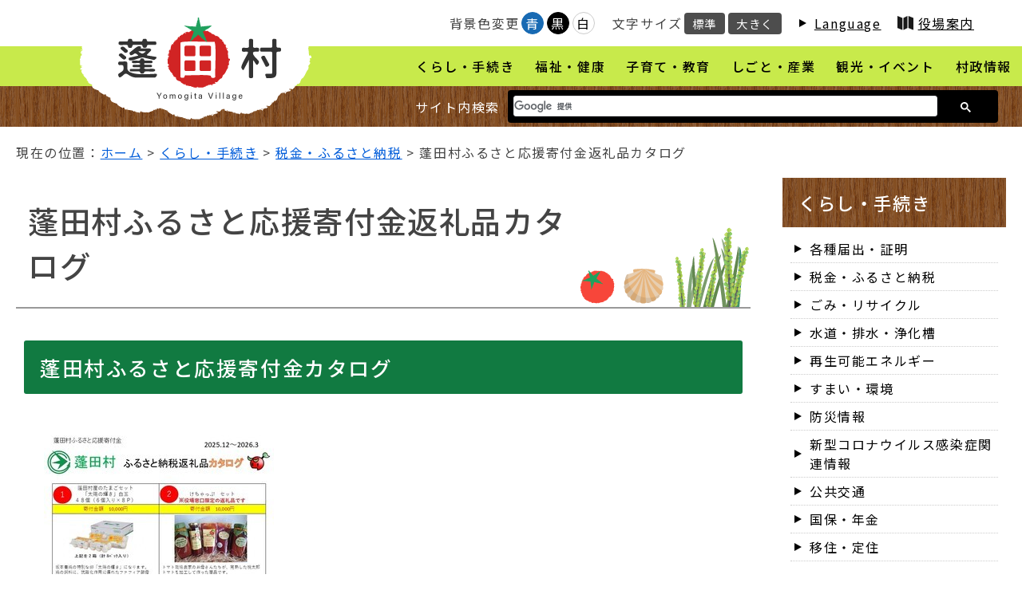

--- FILE ---
content_type: text/html
request_url: https://www.vill.yomogita.lg.jp/kurashi/zei/furusato_kinenhin.html
body_size: 9054
content:
<!doctype html>
<html lang="ja">
<head>
<!-- WCVPASTE!html!../../parts-meta.html --><meta charset="utf-8">
<meta name="viewport" content="width=device-width" />
<meta http-equiv="X-UA-Compatible" content="IE=Edge" />
<meta property="og:title" content="蓬田村">
<meta property="og:type" content="website">
<meta property="og:url" content="http://www.vill.yomogita.lg.jp/">
<meta property="og:site_name" content="蓬田村">
<link rel="shortcut icon" href="/favicon.ico"><!-- /WCVPASTE -->
	
<title>蓬田村ふるさと応援寄付金記念品カタログ｜くらし・手続き｜蓬田村</title>

<!-- WCVINDEX!../../index.html#topnews -->
<!-- WCVINDEX!../index.html#catnews -->
<!-- WCVINDEX!index.html#catnews -->
<!-- WCVINDEX!../../feed.rss#rss1 -->
<!-- WCVINDEX!../../feed.rss#rss2 -->

<!-- WCVPASTE!html!../../parts-jscss.html --><link href="/css/common/style.css" rel="stylesheet" type="text/css">
<script type="text/javascript" src="/js/jquery.min.js"></script>
<script type="text/javascript" src="/js/jquery.cookie.js"></script>
<script type="text/javascript" src="/js/common.js"></script>

<!-- 背景変更 -->
<link id="haikei" href="/css/color/white.css" rel="stylesheet" type="text/css" />

<!-- GoogleSearch -->
<script async src="https://cse.google.com/cse.js?cx=d3b63d94247d8b3d4"></script>

<!-- Global site tag (gtag.js) - Google Analytics -->
<script async src="https://www.googletagmanager.com/gtag/js?id=UA-211760840-1"></script>
<script>
  window.dataLayer = window.dataLayer || [];
  function gtag(){dataLayer.push(arguments);}
  gtag('js', new Date());

  gtag('config', 'UA-211760840-1');
</script><!-- /WCVPASTE -->

</head>

<body>
	<!-- WCVPASTE!html!../../parts-header.html --><div id="skip_navi">
	<div>ナビゲーションスキップメニュー</div>
	<ol>
		<li><a href="#cont_wrap">本文へ移動する</a></li>
	</ol>
</div>

<div id="header">
	<div class="logo"><a href="/"><img src="/contents_images/common/logo.png" width="290" height="150" alt="蓬田村"/></a></div>
	<div class="head_navi pc">
		<div class="bgcolor">
			<p><!-- WCVTEXT -->背景色変更<!-- /WCVTEXT --></p>
			<ul id="color_bt" title="背景色変更">
				<li class="swit blue"><a href="javascript:void(0)">青</a></li>
				<li class="swit black"><a href="javascript:void(0)">黒</a></li>
				<li class="swit white"><a href="javascript:void(0)">白</a></li>
			</ul>
		</div>
		<div class="font_size" title="文字サイズ変更">
			<p><!-- WCVTEXT -->文字サイズ<!-- /WCVTEXT --></p>
			<ul>
				<li class="font_m"><a class="fontsize" href="javascript:void();" onclick="fsChange('d'); return false;">標準</a></li>
				<li class="font_l"><a class="fontsize" href="javascript:void();" onclick="fsChange('l'); return false;">大きく</a></li>
			</ul>
		</div>
		<div class="lang"><!-- WCVTEXT --><a href="../../language.html">Language</a><!-- /WCVTEXT --></div>
		<div class="information"><!-- WCVTEXT --><a href="../../sonsei/yakuba/index.html">役場案内</a><!-- /WCVTEXT --></div>
	</div>
	
	<div class="menu">
	<button id="humberger" class="sp"><span class="icon-bar"></span><span class="icon-bar"></span><span class="icon-bar"></span><span class="text">メニュー</span></button>
		<div class="menu_area">
			<!-- WCVX_AREA_EDITOR!0 --><ol>
	<li><a href="../index.html">くらし・手続き</a></li>
	<li><a href="../../fukushi/index.html">福祉・健康</a></li>
	<li><a href="../../kyoiku/index.html">子育て・教育</a></li>
	<li><a href="../../shigoto/index.html">しごと・産業</a></li>
	<li><a href="../../kankou/index.html">観光・イベント</a></li>
	<li><a href="../../sonsei/index.html">村政情報</a></li>
</ol>
<!-- /WCVX_AREA_EDITOR -->
			<div class="search_box">
				<div class="inner">
					<span class="pc">サイト内検索</span>
					<div class="gcse-searchbox-only"></div>
				</div>
			</div>
		</div>
	</div>
</div><!-- /WCVPASTE -->
	
	
	
	<div class="font_switch"><!--font_switch START-->
		
		<div class="bread_crumb">
			現在の位置：<!-- WCVCRUMBS! &gt; !home --><a href="../../index.html">ホーム</a>  &gt;  <a href="../">くらし・手続き</a>  &gt;  <a href="./">税金・ふるさと納税</a>  &gt;  蓬田村ふるさと応援寄付金返礼品カタログ<!-- /WCVCRUMBS -->
		</div>
		
		<div id="cont_wrap">
			
			<section class="content">
				<h1><!-- WCVTITLE -->蓬田村ふるさと応援寄付金返礼品カタログ<!-- /WCVTITLE --></h1>
				<div class="detail">
					
					<section class="text">
						<!-- WCVTABLE!../../rows/detail.rows -->
						<!-- WCVROW!文章!0001 -->
						<!-- WCVX_AREA_EDITOR!1 --><h2>蓬田村ふるさと応援寄付金カタログ</h2>

<p>&nbsp;</p>

<p><a href="files/furusato.pdf"><img alt="蓬田村ふるさと納税返礼品カタログ" height="416" src="images/furusato.jpg" width="288"><img alt="PDFファイル" class="wcv_ww_fileicon" src="../../_wcv/images/icon/pdf.gif"><span class="wcv_ww_filesize">(1555KB)</span></a></p>
<!-- /WCVX_AREA_EDITOR -->
						<!-- /WCVROW -->
						<!-- /WCVTABLE -->
					</section>
					
					<!-- WCVPASTE!html!../../parts-sns.html --><section class="sns">
	<h2>この記事をSNSでシェアする</h2>
	<ul>
		<li><a id="twitter" href="http://twitter.com/share?url=https://www.vill.yomogita.lg.jp/" target="_blank" rel="noreferrer noopener"><img src="/contents_images/common/icon_sns_tw.svg" alt="twitter"></a></li>
		<li><a id="facebook" href="https://www.facebook.com/sharer/sharer.php?u=https://www.vill.yomogita.lg.jp/" target="_blank" rel="noreferrer noopener"><img src="/contents_images/common/icon_sns_fb.svg" alt="facebook"></a></li>
		<li><a id="line" href="https://line.me/R/msg/text/?http://www.vill.yomogita.lg.jp/" target="_blank" rel="noreferrer noopener"><img src="/contents_images/common/icon_sns_line.svg" alt="LINE"></a></li>
	</ul>
</section><!-- /WCVPASTE -->
					
					<!-- WCVTABLE!../../rows/signature.rows -->
					<!-- WCVROW!署名!0002 -->
<section class="signature">
	<h2><span>この記事への</span><span>お問い合わせ</span></h2>
	<div class="sig_text">
		<!-- WCVX_sign_manage|2!2 --><p>蓬田村役場　<!-- WCVTEXT_FIX!sign_manage -->総務課 行政班<!-- /WCVTEXT_FIX --></p>
<p>青森県東津軽郡蓬田村大字阿弥陀川字汐干126-1</p>
<p>電話：0174-27-2111(代表)</p>
<p>ファクス：0174-27-3255</p><!-- /WCVX_sign_manage -->
	</div>
	<div class="sig_link">
		<a href="/contact.html">メールでのお問い合わせ</a>
	</div>
</section>
					<!-- /WCVROW -->
					<!-- /WCVTABLE -->

			  </div>
			</section>
			
			<!-- WCVPASTE!html!../parts-submenu.html --><section class="submenu">
	<h2><!-- WCVTEXT --><a href="../index.html">くらし・手続き</a><!-- /WCVTEXT --></h2>
	<!-- WCVX_AREA_EDITOR!0 --><ul>
	<li><a href="../shoumei/index.html">各種届出・証明</a></li>
	<li><a href="index.html">税金・ふるさと納税</a></li>
	<li><a href="../recycle/index.html">ごみ・リサイクル</a></li>
	<li><a href="../suido/index.html">水道・排水・浄化槽</a></li>
	<li><a href="../energy/index.html">再生可能エネルギー</a></li>
	<li><a href="../sumai/index.html">すまい・環境</a></li>
	<li><a href="../bousai/index.html">防災情報</a></li>
	<li><a href="../covid19/index.html">新型コロナウイルス感染症関連情報</a></li>
	<li><a href="../kotsu/index.html">公共交通</a></li>
	<li><a href="../kokuho/index.html">国保・年金</a></li>
	<li><a href="../ijuteiju/index.html">移住・定住</a></li>
</ul>
<!-- /WCVX_AREA_EDITOR -->
</section><!-- /WCVPASTE -->
		
		</div>
		
		
		<!-- WCVPASTE!html!../../parts-footer.html --><div id="footer">
	<div class="footer_info">
		<div class="f_logo"><a href="../../"><img src="/contents_images/common/footer_logo.png" alt="蓬田村"></a></div>
		<div class="address">
			<div class="first"><span><!-- WCVTEXT -->蓬田村役場<!-- /WCVTEXT --></span><!-- WCVTEXT -->〒030-1212 青森県東津軽郡蓬田村大字阿弥陀川字汐干126－１<!-- /WCVTEXT --></div>
			<div class="second"><span><!-- WCVTEXT -->電話：0174-27-2111<!-- /WCVTEXT --></span><span><!-- WCVTEXT -->ファクス：0174-27-3255<!-- /WCVTEXT --></span></div>
		</div>
	</div>
	<div class="copy">
		<div class="inner">
			<div class="footer_menu">
				<!-- WCVX_AREA_EDITOR!0 --><ul>
	<li><a href="/contact.html">お問い合わせ</a></li>
	<li><a href="/sonsei/joho/privacy.html">プライバシーポリシー</a></li>
	<li><a href="/sonsei/joho/link.html">リンク集</a></li>
	<li><a href="/sitemap.html">サイトマップ</a></li>
	<li><a href="../../howtouse.html">サイトの使い方</a></li>
</ul>
<!-- /WCVX_AREA_EDITOR -->
			</div>
			<div class="copyright"><!-- WCVTEXT -->Copyright(C)Yomogita Village , All Rights Reserved.<!-- /WCVTEXT --></div>
		</div>
	</div>
</div><!-- /WCVPASTE -->
		
	</div><!--font_switch END-->
	
	<a href="#" id="gotop"><span>ページ</span><span>上部へ</span></a>
	
</body>
</html>

--- FILE ---
content_type: text/css
request_url: https://www.vill.yomogita.lg.jp/css/common/style.css
body_size: 176
content:
@charset "UTF-8";
/* CSS Document */

@import url('https://fonts.googleapis.com/css2?family=Noto+Sans+JP:wght@300;400;500;600&display=swap');

@import url('public.css');
@import url('pc.css') print, (min-width: 1080px);
@import url('tab.css') screen and (max-width: 1079px);
@import url('sp.css') screen and (max-width: 680px);
@import url('../print.css') print;
@import url('../edit_display.css');

--- FILE ---
content_type: text/css
request_url: https://www.vill.yomogita.lg.jp/css/common/public.css
body_size: 23399
content:
@charset "UTF-8";
/* CSS Document */

/*##############################
共通
##############################*/

body{
	margin: 0;
	padding: 0;
	font-size: 1.0rem;
	font-family: 'Noto Sans JP', Meiryo, "Hiragino Kaku Gothic ProN", Verdana, "Yu Gothic", YuGothic, sans-serif;
	font-weight: 400;
	letter-spacing: 0.1rem;
	color: #444;
	word-break: break-all;
	background-color: #FFF;
}

h1, h2, h3, h4, h5, h6, ul, ol, li, p{
	margin: 0;
	padding: 0;
	font-size: 100%;
}

h1, h2, h3, h4, h5, h6{
	font-weight: 500;
}

img{
	max-width: 100%;
	height: auto;
	vertical-align: bottom;
}

a{
	color: #005CD9;
}

a:visited{
	color: #702E92;
}

a:hover{
	text-decoration: none;
	color: #A81A1C;
}

hr{
	border: 0;
	border-bottom: 1px solid #117A41;
	margin: 30px 0;
}

.text_black{
	color: #222;
}

.text_brown{
	color: #643200;
}

.text_green{
	color: #376E00;
}

.text_red{
	color: #B30002;
}

/* ナビゲーションスキップ */
#skip_navi{
	position: absolute;
	top: 0;
	left: 0;
	width: 0;
	height: 0;
	overflow: hidden;
}

/*##############################
メインビジュアル
##############################*/


/* 検索 */

.search_box .inner > div{
	background-color: #000;
	padding: 7px;
	border-radius: 4px;
}

.search_box .inner > div form.gsc-search-box{
	margin: 0;
	font-size: 100%;
}

.search_box .inner > div form.gsc-search-box table.gsc-search-box{
	margin: 0;
}

.search_box .inner > div form.gsc-search-box table.gsc-search-box td{
	padding: 0;
}

.search_box .inner > div form.gsc-search-box table.gsc-search-box .gsib_a{
	padding: 0;
}

.search_box .inner > div form.gsc-search-box table.gsc-search-box .gsc-input-box{
	border-radius: 3px;
}

.search_box .inner > div form.gsc-search-box table.gsc-search-box .gsc-search-button{
	background-color: transparent;
	border: 0;
	cursor: pointer;
}



/*##############################
下層共通
##############################*/
/***** パンくず *****/
.bread_crumb{
	max-width: 1400px;
	margin: 20px auto;
	padding: 0 20px;
}

/***** コンテンツエリア *****/
#cont_wrap{
	max-width: 1400px;
	margin: 0 auto;
	padding: 0 20px;
}

#cont_wrap h1{
	border-bottom: 2px solid #999;
	font-size: 240%;
	font-weight: 500;
	padding: 25px 15px;
	background-image: url("../../contents_images/page/h1_bg.png");
	background-repeat: no-repeat;
	background-position: bottom right;
	padding-right: 220px;
}

/*##############################
カテゴリページ
##############################*/
/***** カテゴリ *****/
#cont_wrap .category{
	width: 100%;
}

/* 更新情報 */
#cont_wrap .category .news{
	margin-top: 40px;
}

#cont_wrap .category .news h2{
	background-color: #FFDD50;
	margin: 40px 0px 15px;
	font-size: 140%;
	padding: 15px 20px;
	border-radius: 3px;
}

#cont_wrap .category .news ul{
	display: block;
	margin: 20px;
	max-height: 60vh;
	overflow-y: auto;
}

#cont_wrap .category.first_cat .news ul{
	max-height: 280px;
	overflow-y: auto;
}

#cont_wrap .category .news ul li{
	list-style: none;
	border-bottom: 1px dotted #999;
	padding: 10px;
	display: flex;
}

#cont_wrap .category .news ul li span{
	margin-right: 20px;
	white-space: nowrap;
	font-size: 0.8rem;
}

#cont_wrap .category .news ul li span.icon{
	/*display: none;*/
}
#cont_wrap .category.first_cat .news ul li span.icon{
	display: block;
}

#cont_wrap .category .news ul li span.icon a{
	display: block;
	padding: 3px 10px;
	border-radius: 30px;
	background-color: #DDDDDD;
	text-decoration: none;
	color: #333;
	font-size: 0.6rem;
	width: 100px;
	text-align: center;
	overflow: hidden;
	white-space: nowrap;
	text-overflow: ellipsis;
	letter-spacing: 0;
}

#cont_wrap .category .news ul li span.sig_name{
	margin-left: auto;
}

#cont_wrap .category .news ul li span.sig_name:before{
	content: "[";
}
#cont_wrap .category .news ul li span.sig_name:after{
	content: "]";
}
#cont_wrap .category .news ul li span.sig_name:empty:before{
	content: "";
}
#cont_wrap .category .news ul li span.sig_name:empty:after{
	content: "";
}



/* サブカテゴリブロック */
#cont_wrap .category .cat_wrap{
	/*margin-top: 60px;
	margin-bottom: 60px;*/
	display: flex;
	flex-wrap: wrap;
}

#cont_wrap .category .cat_wrap .cat_box{
	width: calc(100% / 4 - 20px);
	border: 1px solid #DDD;
	margin: 24px 8px 0;
	border-radius: 6px;
	overflow: hidden;
	box-shadow: 0px 0px 6px -3px rgba(0,0,0,0);
	transition: 0.3s;
}

#cont_wrap .category .cat_wrap .cat_box:hover{
	box-shadow: 0px 0px 6px -2px rgba(0,0,0,0.6);
}

#cont_wrap .category .cat_wrap .cat_box .cat_tit a{
	background-color: #117A41;
	color: #FFF;
	font-size: 120%;
	padding: 15px 40px 15px 20px;
	display: block;
	text-decoration: none;
	transition: 0.3s;
	background-image: url("../../contents_images/common/icon_link_arrow.svg");
	background-size: 20px 20px;
	background-repeat: no-repeat;
	background-position: right 15px center;
}

#cont_wrap .category .cat_wrap .cat_box .cat_tit a:hover,
#cont_wrap .category .cat_wrap .cat_box .cat_tit a:focus{
	background-color: #08562B;
	background-position: right 10px center;
}

#cont_wrap .category .cat_wrap .cat_box .cat_comm{
	padding: 10px 20px 20px;
}

#cont_wrap .category .cat_wrap .cat_box .cat_comm:empty{
	padding: 0;
}

#cont_wrap .category .detail .text{
	margin: 0 30px 0;
}

#cont_wrap .category .detail .text .text_box{
	margin: 40px 0 60px;
}

/* ピックアップ インデックス */
.pickup_box{
	display: flex;
	flex-wrap: wrap;
	justify-content: center;
}

.pickup_box > div{
	width: 280px;
	margin: 20px;
	border: 1px solid #CCC;
	padding: 10px;
	border-radius: 20px;
	transition: 0.3s;
}
.pickup_box > div:hover{
	box-shadow: 0 0 8px -4px rgba(0,0,0,0.8);
}
.pickup_box > div a{
	display: flex;
	flex-direction: column;
	justify-content: space-between;
	align-items: center;
	height: 100%;
	text-decoration: none;
}
.pickup_box > div a img{
	height: 200px;
	object-fit: cover;
	width: 100%;
	border-radius: 10px 10px 0 0;
	margin-bottom: 10px;
}
.pickup_box > div a .pickup_tit{
	text-decoration: none;
	text-align: center;
	color: #333;
}


/*##############################
下層詳細ページ
##############################*/

/***** 詳細 *****/

.detail .text{
	margin: 40px 30px 20px;
}

.detail .text > :first-child{
	margin-top: 0;
}

.detail .text h2{
	background-color: #117A41;
	margin: 60px -20px 15px;
	color: #FFF;
	font-size: 160%;
	padding: 15px 20px;
	border-radius: 3px;
}

.detail .text h3{
	border: 1px solid #117A41;
	border-left: 6px solid #117A41;
	margin: 40px -15px 15px;
	font-size: 130%;
	padding: 10px 15px;
	border-radius: 3px;
}

.detail .text h4{
	background-color: rgba(17,122,65,0.05);
	border: 1px solid #A6CBB7;
	margin: 30px -10px 15px;
	font-size: 110%;
	padding: 8px 10px;
	border-radius: 3px;
}

.detail .text h5{
	border-bottom: 1px solid #117A41;
	margin: 20px -5px 15px;
	font-size: 110%;
	padding: 6px 10px 6px 15px;
	position: relative;
}

.detail .text h5:before{
	content: "";
	position: absolute;
	bottom: 0;
	left: 0;
	width: 0;
	height: 0;
	border-style: solid;
	border-width: 12px 0 0 12px;
	border-color: transparent transparent transparent #117A41;
}

.detail .text h6{
	border-left: 6px solid #289C5D;
	margin: 20px -5px 15px;
	font-size: 100%;
	padding: 2px 10px;
}

/* 見出しリンク */
.detail .text h2 a,
.detail .text h3 a,
.detail .text h4 a,
.detail .text h5 a,
.detail .text h6 a{
	position: relative;
	padding-right: 30px;
	transition: 0.3s;
	display: block;
	width: calc(100% - 40px);
}
.detail .text h2 a{
	color: #FFF;
}

.detail .text h2 a:hover,
.detail .text h3 a:hover,
.detail .text h4 a:hover,
.detail .text h5 a:hover,
.detail .text h6 a:hover{
	padding-right: 35px;
}

.detail .text h2 a:before,
.detail .text h3 a:before,
.detail .text h4 a:before,
.detail .text h5 a:before,
.detail .text h6 a:before{
	content: "";
	display: block;
	width: 16px;
	height: 16px;
	border: 2px solid #117A41;
	border-radius: 20px;
	position: absolute;
	top: 50%;
	right: -10px;
	transform: translateY(-50%);
}
.detail .text h2 a:before{
	border: 2px solid #FFF;
}

.detail .text h2 a:after,
.detail .text h3 a:after,
.detail .text h4 a:after,
.detail .text h5 a:after,
.detail .text h6 a:after{
	content: "";
	display: block;
	width: 0;
	height: 0;
	border-style: solid;
	border-width: 4px 0 4px 6px;
	border-color: transparent transparent transparent #117A41;
	position: absolute;
	top: 50%;
	right: -4px;
	transform: translateY(-50%);
}
.detail .text h2 a:after{
	border-color: transparent transparent transparent #FFF;
}

/* 更新日 */
.update{
	text-align: right;
	margin-bottom: 30px;
}

/* Googleマップ */
iframe[src*="maps"]{
    width: 100%;
    height: 400px;
	margin: 30px auto;
}

.google-maps{
    margin-bottom: 30px;
}

/* 動画*/
.movie{
	margin: 30px 0;
}

.movie iframe{
	max-width: 100%;
}

/* 見出し隣接設定 */
.detail .text h2 + h3,
.detail .text h3 + h3,
.detail .text h3 + h4,
.detail .text h4 + h4,
.detail .text h4 + h5,
.detail .text h5 + h5,
.detail .text h5 + h6,
.detail .text h6 + h6{
	margin-top: 20px;
}

/* Pタグ*/
.detail .text p{
	margin-bottom: 8px;
}

.detail .text blockquote{
	border: 1px solid #DDD;
	padding: 10px;
	background-color: #FAFAFA;
	margin-right: 0;
}

.detail .text blockquote *{
	margin: 0;
}

/* テーブル */
.detail .text table{
	margin-top: 10px;
	margin-bottom: 10px;
	/*table-layout: fixed;*/
	width: inherit !important;
}
.detail .text table[border="1"]{
	border-collapse: collapse;
}

.detail .text table th{
	text-align: left;
}

.detail .text table th,
.detail .text table td{
	padding: 5px 8px;
}
.detail .text table[border="1"] th,
.detail .text table[border="1"] th{
	border: 1px solid #CCC;
	background: #F3F3F3;
	padding: 8px 14px;
	font-weight: 500;
}

.detail .text table[border="1"] td{
	border: 1px solid #CCC;
	padding: 8px 14px;
}

.detail .text table p{
	margin: 0 !important;
}

.detail .text table[border="1"] th p{
	font-weight: 500;
}

.detail .text table ul,
.detail .text table ol{
	margin: 0 0 0 20px;
}

/* リスト */
.detail .text ul,
.detail .text ol{
	margin: 10px 0 10px 30px;
}

/* 画像 */
.detail .text img{
	margin: 5px;
}

/***** 広報よもぎた *****/
.detail .text ul.flex_ul_col4{
	display: flex;
	flex-wrap: wrap;
	margin: 0;
	padding: 0;
}

.detail .text ul.flex_ul_col4 li{
	max-width: calc((100% / 4) - 44px);
	min-width: 210px;
	list-style: none;
	border: 1px solid #DDD;
	border-radius: 4px;
	margin: 10px;
	padding: 10px;
}

.detail .text ul.flex_ul_col4 li .koho_img{
	margin-bottom: 10px;
}

.detail .text ul.flex_ul_col4 li .koho_img img{
	margin: auto;
	display: block;
}

.detail .text ul.flex_ul_col4 li .koho_pdf a{
	display: block;
	background-color: #006596;
	color: #FFF;
	border-radius: 4px;
	text-align: center;
	padding: 6px 0;
	position: relative;
	transition: 0.3s;
	text-decoration: none;
	font-weight: 500;
}
.detail .text ul.flex_ul_col4 li .koho_pdf a:hover{
	opacity: 0.8;
}

.detail .text ul.flex_ul_col4 li .koho_pdf a .wcv_ww_fileicon{
	position: absolute;
	bottom: 0;
	right: 0;
}
.detail .text ul.flex_ul_col4 li .koho_pdf a span{
	display: block;
	font-weight: 400;
	font-size: 80%;
}

.detail .text ul.flex_ul_col4 li .koho_text{
	font-size: 80%;
	text-align: center;
	margin-top: 5px;
}

/* 議会だより */

.detail .text ul.flex_ul_col4 li.gikaidayori *{
}
.detail .text ul.flex_ul_col4 li.gikaidayori .koho_pdf a span{
	display: unset;
	font-weight: 400;
}

/* ピックアップ画像 */
.pickup_photo{
	margin: 40px 0;
	text-align: center;
}

/***** SNS *****/
.sns{
	display: inline-flex;
	align-items: center;
	border: 2px solid #CCC;
	padding: 10px 20px;
	border-radius: 100px;
	margin-top: 40px;
	margin-bottom: 40px;
}

.sns h2{
	margin-right: 20px;
}

.sns ul{
	display: flex;
}

.sns ul li{
	width: 30px;
	height: 30px;
	margin: 3px;
	border-radius: 30px;
	transition: 0.3s;
	list-style: none;
}

.sns ul li:hover{
	box-shadow: 0 0 4px -1px rgba(0,0,0,0.6);
	transform: rotate(20deg);
}

/***** 署名 *****/
.signature{
	display: flex;
	border: 2px solid #534741;
	font-weight: 500;
}

.signature h2{
	padding: 20px;
	background-color: #534741;
	display: flex;
	flex-direction: column;
	justify-content: center;
	white-space: nowrap;
}

.signature h2 span{
	display: block;
	color: #FFF;
}

.signature .sig_text{
	padding: 20px;
	white-space: nowrap;
}

.signature .sig_link{
	margin-left: auto;
	padding: 20px;
	display: flex;
	align-items: center;
}

.signature .sig_link a{
	background-color: #FFDD50;
	text-decoration: none;
	padding: 5px 10px;
	border-radius: 8px;
	box-shadow: 0 2px 0 0 rgba(0,0,0,0.3);
	display: flex;
	align-items: center;
	color: #000;
	transition: 0.3s;
}

.signature .sig_link a:hover{
	background-color: #534741;
	box-shadow: 0 2px 0 0 rgba(0,0,0,0);
	color: #FFF;
}

.signature .sig_link a:before{
	content: "";
	display: block;
	width: 0;
	height: 0;
	border-style: solid;
	border-width: 5px 0 5px 9px;
	border-color: transparent transparent transparent #000;
	margin-right: 10px;
	transition: 0.3s;
}

.signature .sig_link a:hover:before{
	border-color: transparent transparent transparent #FFF;
}



/***** サブメニュー *****/
.submenu h2{
	background-image: url("../../contents_images/search_bg.jpg");
	color: #FFF;
	padding: 15px 20px;
	font-size: 140%;
}

.submenu h2 a{
	text-decoration: none;
	color: #FFF;
	display: block;
}

.submenu ul{
	padding: 10px;
}

.submenu ul li{
	list-style: none;
	border-bottom: 1px dotted #CCC; 
}

.submenu ul li a{
	display: flex;
	align-items: center;
	padding: 5px;
	text-decoration: none;
	transition: 0.3s;
	color: #000;
}

.submenu ul li a:hover{
	background-color: #C8EA4B;
}

.submenu ul li a:before{
	content: "";
	display: block;
	width: 0;
	height: 0;
	border-style: solid;
	border-width: 5px 0 5px 9px;
	border-color: transparent transparent transparent #000;
	margin-right: 10px;
	transition: 0.3s;
}

.submenu ul li a:hover:before{
	margin-right: 5px;
	margin-left: 5px;
}

/***** サイトマップ *****/
.sitemap h2 a{
	text-decoration: none;
}

/*##############################
フッター
##############################*/
#footer .footer_info{
	max-width: 1200px;
	margin: auto;
	display: flex;
	align-items: center;
	font-size: 90%;
	font-weight: 500;
	padding: 15px 0;
}

#footer .footer_info .f_logo{
	width: 280px;
}

#footer .footer_info .address{
	display: flex;
	align-items: flex-end;
}

#footer .footer_info .address .first span{
	display: block;
	font-size: 110%;
}

#footer .footer_info .address .second{
	
}

/***** フッターメニュー・コピーライト *****/
#footer .copy{
	background-color: #D12424;
	color: #FFF;
	font-size: 80%;
}
#footer .copy .inner{
	display: flex;
	flex-wrap: wrap;
	justify-content: space-between;
	max-width: 1200px;
	margin: auto;
	align-items: center;
	padding: 10px;
}

/* フッターメニュー */

.footer_menu ul{
	display: flex;
	flex-wrap: wrap;
}

.footer_menu ul li{
	list-style: none;
}

.footer_menu ul li:first-child:before{
	content: "｜";
	pointer-events: none;
	margin: 0 5px;
}

.footer_menu ul li:after{
	content: "｜";
	pointer-events: none;
	margin: 0 5px;
}

.footer_menu ul li a{
	color: #FFF;
	text-decoration: none;
}



/*##############################
戻るボタン
##############################*/
#gotop{
	display: block;
	width: 120px;
	height: 120px;
	background-color: #FFDD50;
	background-repeat: no-repeat;
	background-position: top center;
	background-size: 100%;
	font-size: 90%;
	padding-top: 75px;
	box-sizing: border-box;
	text-align: center;
	position: fixed;
	color: #117A41;
	letter-spacing: 0;
	text-decoration: none;
	transition: 0.3s;
	z-index: 100;
	font-weight: 600;
	border-radius: 100px;
	bottom: 50px;
	right: 20px;
	background-image:url("../../contents_images/common/gotop.png");
}

#gotop:hover{
	box-shadow: 0 0 6px -1px rgba(0,0,0,0.6);
}

/*##############################
問い合わせフォーム
##############################*/
input,
textarea,
select{
	font-family: 'Noto Sans JP', Meiryo, "Hiragino Kaku Gothic ProN", Verdana, "Yu Gothic", YuGothic, sans-serif;
	font-size: 1rem;
}


/*ラジオボタン（labelにクラス「radio」、spanにクラス「lever」を付与 */
.radio input[type="radio"]{
	-webkit-appearance: none;
    position: absolute;
    z-index: 2;
	width: 12px;
	height: 12px;
    left: -20px;
    top: calc(49.9% - 8px);
    margin: 0px;
    /*box-shadow: 29px 2px #EAEAEA;*/
	border-radius:10px;
}

.radio input[type="radio"]:focus,.radio input[type="radio"]:checked{
	box-shadow:none;
}
.radio .lever{
	display: inline-block;
	padding: 5px 5px 5px 0;
}
.radio input:checked:focus + .lever,
.radio input:focus + .lever{
	background-color: #EFEFEF;
	border-radius: 4px;
}

.radio{
  cursor: pointer;
  color: #333;
  font-weight: normal;
  letter-spacing: 0;
  display: inline-block;
  position: relative;
  margin-right: 20px;
	overflow: hidden;
}
.radio .lever:before{
	content:'';
	border: 1px solid #AAA;
	width: 18px;
	height: 18px;
	margin-right: 10px;
	display: inline-block;
	vertical-align: middle;
	border-radius:10px;
	-webkit-transition: all 800ms cubic-bezier(1, 0, 0, 1);
	-moz-transition: all 800ms cubic-bezier(1, 0, 0, 1);
	-o-transition: all 800ms cubic-bezier(1, 0, 0, 1);
	transition: all 800ms cubic-bezier(1, 0, 0, 1);
	-webkit-transition-timing-function: cubic-bezier(1, 0, 0, 1);
	-moz-transition-timing-function: cubic-bezier(1, 0, 0, 1);
	-o-transition-timing-function: cubic-bezier(1, 0, 0, 1);
	transition-timing-function: cubic-bezier(1, 0, 0, 1);
	margin-top: -5px;
	margin-left: 7px;
	background-color: #EAEAEA;
}
.radio input[type="radio"]:checked + .lever:before{
	opacity: 0;
	border-color: #FFF;
	background: #FFF;
	transform:scale(2);
}

.radio input[type="radio"]:checked + .lever{
	color: #006666;
}

.radio .lever:after{
	content:'';
	opacity: 0;
	position: absolute;
	left: 12px;
	top: 6px;
	width:8px;
	height: 16px;
	border-right: 2px solid #ddd;
	border-bottom: 2px solid #ddd;
	transform:rotate(-200deg);
	-webkit-transition: all 400ms cubic-bezier(1, 0, 0, 1);
	-moz-transition: all 400ms cubic-bezier(1, 0, 0, 1);
	-o-transition: all 400ms cubic-bezier(1, 0, 0, 1);
	transition: all 400ms cubic-bezier(1, 0, 0, 1);
	-webkit-transition-timing-function: cubic-bezier(1, 0, 0, 1);
	-moz-transition-timing-function: cubic-bezier(1, 0, 0, 1);
	-o-transition-timing-function: cubic-bezier(1, 0, 0, 1);
	transition-timing-function: cubic-bezier(1, 0, 0, 1);
	z-index: 4;
}
.radio input[type="radio"]:checked + .lever:after{
	opacity: 1;
	position: absolute;
	left: 12px;
	top: 6px;
	width:8px;
	height: 16px;
	border-right: 2px solid #009a9a;
	border-bottom: 2px solid #009a9a;
	transform:rotate(40deg);
}



/* 送信ボタン */
.bt_box{
	text-align: center;
	margin-top: 40px;
}

.send_bt{
	background-color: #AACF52;
	border: 0;
	border-radius: 10px;
	display: inline-block;
	margin: auto;
	padding: 10px;
	width: 12em;
	cursor: pointer;
	transition: 0.1s;
	border-bottom: 3px solid #FFF;
}

.send_bt:hover{
	border-bottom: 3px solid #6DA820;
}

.cancel_bt{
	background-color: #EEE;
	border: 0;
	border-bottom: 3px solid #CCC;
	border-radius: 10px;
	display: inline-block;
	margin: auto;
	padding: 10px;
	width: 10em;
	cursor: pointer;
}

/* 単行テキストエリア */
input[type="text"]{
	margin: 10px 0;
	width: calc(100% - 20px);
	background-color: #F3F3F3;
	border: 1px solid #999;
	padding: 10px;
}

/* 複数テキストエリア */
textarea{
	margin: 10px 0;
	width: calc(100% - 20px);
	min-height: 120px;
	background-color: #F3F3F3;
	border: 1px solid #999;
	padding: 10px;
}

/* セレクトエリア */
select{
	margin: 10px 0;
	max-width: calc(100% - 20px);
	background-color: #F3F3F3;
	border: 1px solid #999;
	padding: 10px;
}

input:focus, textarea:focus{
	background-color: #FCF7E8;
	border-color: #0099B2;
}

span.hissu{
	font-size:70%;
	color:#FFFFFF;
	background-color:#CF0003;
	padding:1px 4px;
	margin-right:10px;
	border-radius:3px;
	margin-top:-2px;
}

span.nini{
	font-size:70%;
	color:#FFFFFF;
	background-color:#004EB9;
	padding:1px 4px;
	margin-right:10px;
	border-radius:3px;
	margin-top:-2px;
}

/* 必須設定 */
.required:placeholder-shown{
	background-color: #F0E0E0;
	box-shadow: none;
	outline: none;
}

.required:not(:placeholder-shown){
}

/* アクセシビリティ対応 */
fieldset{
	border: 1px solid #CCC;
	margin-top: 40px;
	border-radius: 4px;
}

fieldset legend{
	font-size: 130%;
	padding: 10px 20px;
}

/* 確認画面 */
.conf_div{
	display: flex;
	position: relative;
	align-items: center;
	background-color: #EFEFEF;
}

.conf_div .conf_tit{
	width: 15em;
	white-space: nowrap;
	padding-left: 20px;
}

.conf_div .conf_text{
	width: calc(100% - 15em - 20px);
	padding: 20px;
	background-color: #FFF;
}

.conf_div .conf_text:after{
	content: "";
	display: block;
	width: 100%;
	height: 1px;
	background-color: #CCC;
	position: absolute;
	left: 0;
	bottom: 0;
}

.conf_div .conf_text:empty{
	padding: 0;
}

.conf_div .conf_text:empty:after{
	display: none;
}


.conf_btbox{
	text-align: center;
	margin-top: 40px;
}

.conf_btbox input[type="button"]{
	background-color: #D7D7D7;
	border: 0;
	border-radius: 10px;
	display: inline-block;
	margin: auto;
	padding: 10px;
	width: 12em;
	cursor: pointer;
	transition: 0.1s;
}
.conf_btbox input[type="button"]:hover{
	border-bottom: 3px solid #9B9B9B;
}
.conf_btbox input{
	margin-bottom: 10px !important;
}

/*##############################
検索
##############################*/
#cont_wrap .gsc-adBlockInvisible,
#cont_wrap .gsc-adBlock{
	height: 0;
	display: none;
}

#cont_wrap .gsc-wrapper *{
	font-size: 1.0rem;
	font-family: 'Noto Sans JP', Meiryo, "Hiragino Kaku Gothic ProN", Verdana, "Yu Gothic", YuGothic, sans-serif;
	font-weight: 400;
	letter-spacing: 0.1rem;
	word-break: break-all;
}

#cont_wrap .gsc-wrapper div.gs-title{
	border: 1px solid #CCC;
	margin: 20px -10px 10px;
	border-radius: 4px;
}
#cont_wrap .gsc-wrapper a.gs-title{
	display: block;
	padding: 10px;
	background-color: #FAFAFA;
}

#cont_wrap .gsc-wrapper .gs-result .gs-image,
#cont_wrap .gsc-wrapper .gs-result .gs-promotion-image{
	border: 0;
}

#cont_wrap .gsc-wrapper .gsc-results .gsc-cursor{
	display: flex;
	flex-wrap: wrap;
}

#cont_wrap .gsc-wrapper .gsc-results .gsc-cursor .gsc-cursor-page{
	border: 1px solid #CCC;
	padding: 2px 10px;
	border-radius: 4px;
}

#cont_wrap .gsc-wrapper .gsc-results .gsc-cursor .gsc-cursor-page.gsc-cursor-current-page{
	background-color: #EFEFEF;
	text-decoration: none;
	color: #777;
}


--- FILE ---
content_type: text/css
request_url: https://www.vill.yomogita.lg.jp/css/common/pc.css
body_size: 3471
content:
@charset "UTF-8";
/* CSS Document */

.sp{
	display: none;
}

.font_switch{
	background-image: url("../../contents_images/common/body_bg.png");
	background-repeat: repeat-x;
	background-position: bottom 125px center;
}

/*##############################
ヘッダー
##############################*/
#header{
	position: relative;
}

/***** logo *****/
#header .logo{
	position: absolute;
	top: 0;
	left: calc(60px + (50% - 600px));
}

/***** 上部ナビ *****/
#header .head_navi{
	background-color: rgba(255,255,255,0.9);
	display: flex;
	justify-content: flex-end;
	align-items: center;
	padding: 15px 60px;
	max-width: 1400px;
	margin: auto;
}

/* 背景色 */
#header .head_navi *{
	display: flex;
	align-items: center;
}

#header .head_navi > div{
	margin-left: 20px;
}

#header .head_navi .bgcolor ul li a{
	display: flex;
	justify-content: center;
	width: 26px;
	height: 26px;
	text-decoration: none;
	border-radius: 30px;
	margin: 0 2px;
}

#header .head_navi .bgcolor ul li:nth-child(1) a{
	background-color: #186AB3;
	border: 1px solid #186AB3;
	color: #FFF;
}
#header .head_navi .bgcolor ul li:nth-child(2) a{
	background-color: #000;
	border: 1px solid #000;
	color: #FFF;
}
#header .head_navi .bgcolor ul li:nth-child(3) a{
	background-color: #FFF;
	border: 1px solid #CCC;
	color: #000;
}

/* 文字サイズ */
#header .head_navi .font_size ul li a{
	background-color: #4D4D4D;
	color: #FFF;
	border-radius: 4px;
	text-decoration: none;
	padding: 3px 10px;
	margin: 0 2px;
	font-size: 0.9rem;
}

/* language */
.lang a{
	color: #000;
}

.lang:before{
	content: "";
	display: block;
	width: 0;
	height: 0;
	border-style: solid;
	border-width: 5px 0 5px 9px;
	border-color: transparent transparent transparent #000;
	margin-right: 10px;
}

/* 役場案内 */
.information a{
	color: #000;
}
.information:before{
	content: url(../../contents_images/common/icon_access.svg);
    width: 20px;
    height: 20px;
    margin-right: 6px;
}

/***** メニュー *****/
#header .menu{
	background-color: #C8EA4B;
}

#header .menu ol{
	display: flex;
	justify-content: flex-end;
	max-width: 1400px;
	margin: auto;
}

#header .menu ol li{
	list-style: none;
	margin: 3px;
}
#header .menu ol li a{
	display: block;
	padding: 10px;
	text-decoration: none;
	color: #000;
	font-weight: 500;
	box-sizing: border-box;
	transition: 0.3s;
}

#header .menu ol li a:hover,
#header .menu ol li a:focus{
	background-color: #FFF;
	border-radius: 4px;
	box-shadow: 0 0 0 3px #89A230 inset;
}

/* 検索 */
.search_box{
	background-image: url("../../contents_images/search_bg.jpg");
}

.search_box .inner{
	padding: 5px 30px;
	display: flex;
	justify-content: flex-end;
	align-items: center;
	max-width: 1400px;
	margin: auto;
}

.search_box .inner > span{
	color: #FFF;
	margin-right: 10px;
}

.search_box .inner > div{
	width: 600px;
}

/*##############################
下層ページ
##############################*/
/***** コンテンツエリア *****/
#cont_wrap{
	display: flex;
	justify-content: space-between;
	align-items: flex-start;
	margin-bottom: 600px;
}

/***** 詳細 *****/
#cont_wrap .content{
	width: calc(100% - 320px);
}

#cont_wrap .content h1{
}

/* テーブル切替 */
.table_switch{
	display: none;
}

/***** サブメニュー *****/
.submenu{
	width: 280px;
	position: sticky;
	top: 20px;
}

/*##############################
フッター
##############################*/

#footer .footer_info .address .first{
	margin-left: 40px;
}

#footer .footer_info .address .second{
	margin-left: 40px;
}




--- FILE ---
content_type: text/css
request_url: https://www.vill.yomogita.lg.jp/css/common/tab.css
body_size: 4415
content:
@charset "UTF-8";
/* CSS Document */
.pc{
	display: none;
}

/*##############################
ヘッダー
##############################*/
#header{
	background-color: #C8EA4B;
	height: 100px;
	position: relative;
}
#header:after{
	content: "";
	display: block;
	width: 100%;
	height: 20px;
	background-image: url("../../contents_images/search_bg.jpg");
}

/***** logo *****/
#header .logo{
	height: 70px;
	padding: 5px 10px;
	position: relative;
}

#header .logo a{
	position: absolute;
	top: 5px;
	left: 10px;
}

#header .logo img{
	height: 90px;
	width: auto;
}


/*##############################
メニュー
##############################*/
/* ハンバーガー */
#humberger{
	height: 60px;
	width: 60px;
	position: fixed;
	top: 10px;
	right: 10px;
	z-index: 2000;
	cursor: pointer;
	transition: 0.5s;
	background-color: #D12424;
	border: 0;
	border-radius: 4px;
}

#humberger .icon-bar{
	display: block;
	width: 30px;
	height: 3px;
	background-color: #FFF;
	margin: 5px auto;
	transition: 0.5s;
}

#humberger .icon-bar:first-child{
	margin-top: 8px;
}

#humberger.open{
	background-color: #08562B;
}

#humberger.open :nth-child(1){
	transform:translate(0,8px) rotate(45deg);
}

#humberger.open :nth-child(2){
	transform:translate(0 ,0);
	opacity:0;
}

#humberger.open :nth-child(3){
	transform:translate(0,-8px) rotate(-45deg);
}

#humberger .text{
	color: #FFF;
	font-size: 70%;
	text-align: center;
	display: block;
	letter-spacing: 0;
}

.menu_area{
	position: fixed;
	top: 0;
	right: -320px;
	width: 280px;
	height: 100vh;
	z-index: 1900;
	padding: 80px 20px 0;
	background-color: #C8EA4B;
	transition: 0.5s;
	opacity: 0;
}

.menu_area.open{
	right: 0;
	box-shadow: 0 0 8px -2px rgba(0,0,0,0.9);
	opacity: 1;
}

.menu_area ol{
}

.menu_area.open ol{
	margin-bottom: 20px;
}

.menu_area ol li{
	margin-bottom: 10px;
	width: 100%;
	list-style: none;
}

.menu_area ol li a{
	border: 1px solid #FFF;
	display: block;
	text-decoration: none;
	text-align: center;
	padding: 10px 30px;
	color: #FFF;
	border-radius: 4px;
	background-color: #08562B;
}

.menu_area ol li a:hover,
.menu_area ol li a:focus{
	background-color: #AD2C2C;
}


/*##############################
下層ページ
##############################*/
/***** コンテンツエリア *****/
#cont_wrap{
	background-image: url("../../contents_images/common/body_bg.png");
	background-repeat: repeat-x;
	background-position: bottom center;
	padding-bottom: 500px;
}

/* サブカテゴリブロック */
#cont_wrap .category .cat_wrap .cat_box{
	min-width: calc(100% / 2 - 20px);
}


/***** 詳細 *****/

/* テーブル切替 */
/*.detail .text .table_switch{
	width: 200px;
	background-color: #C8EA4B;
	border-radius: 4px;
	margin: 10px 0;
	padding: 10px 0;
	text-align: center;
	cursor: pointer;
	position: relative;
	font-size: 90%;
	box-shadow: 3px 3px 0 0 rgba(0,0,0,0.05);
	font-weight: 500;
}

.detail .text .table_switch:after{
	content: "";
	display: block;
	width: 0;
	height: 0;
	border-style: solid;
	border-width: 14px 8px 0 8px;
	border-color: #C8EA4B transparent transparent transparent;
	position: absolute;
	bottom: -14px;
    left: 50%;
    transform: translateX(-50%);
}

.detail .text .table_switch:before{
	content: "";
	display: block;
	width: 0;
	height: 0;
	border-style: solid;
	border-width: 14px 8px 0 8px;
	border-color: rgba(0,0,0,0.05) transparent transparent transparent;
	position: absolute;
	bottom: -14px;
    left: calc(50% + 3px);
    transform: translateX(-50%);
}

.detail .text table{
	display: block;
	border: 0;
	overflow-x: auto;
	white-space: nowrap;
	-webkit-overflow-scrolling: touch;
}
*/

/***** SNS *****/
.detail .sns{
}

/***** 署名 *****/
.signature{
	margin-bottom: 60px;
}

/*##############################
フッター
##############################*/
#footer .footer_info{
	flex-wrap: wrap;
	padding: 10px;
	justify-content: center;
}

#footer .footer_info > div{
	margin: 0 10px;
}

#footer .footer_info .address{
	flex-direction: column;
	align-items: flex-start;
}

/*##############################
戻るボタン
##############################*/
#gotop{
	display: block;
	width: 80px;
	height: 80px;
	background-size: 90%;
	font-size: 80%;
	line-height: 1.0em;
	padding-top: 45px;
	bottom: 50px;
	right: 20px;
	background-image:url("../../contents_images/common/gotop.png");
}

#gotop span{
	display: block;
}

#gotop:hover{
	box-shadow: 0 0 6px -1px rgba(0,0,0,0.6);
}



--- FILE ---
content_type: text/css
request_url: https://www.vill.yomogita.lg.jp/css/common/sp.css
body_size: 2591
content:
@charset "UTF-8";
/* CSS Document */

/*##############################
下層ページ
##############################*/
/***** コンテンツエリア *****/
#cont_wrap{
	padding-left: 10px;
	padding-right: 10px;
	background-size: 1000px auto;
	padding-bottom: 250px;
}

/***** カテゴリ *****/

/* 更新情報 */
#cont_wrap .category .news ul li{
	flex-wrap: wrap;
}

#cont_wrap .category .news ul li > a{
	display: block;
	width: 100%;
	margin-top: 5px;
}

/* サブカテゴリブロック */
#cont_wrap .category .cat_wrap .cat_box{
	min-width: calc(100% - 20px);
}



/***** 詳細 *****/
#cont_wrap h1{
	border-bottom: 2px solid #999;
	font-size: 180%;
	font-weight: 500;
	padding: 25px 15px;
	background: none;
	padding-right: 0;
}

#cont_wrap .content .detail .text{
	margin: 40px 30px 60px;
}

#cont_wrap .content .detail .text h2{
	font-size: 140%;
}

/* テーブル */

.detail .text table{
	display: block;
	border: 0;
	overflow-x: auto;
	white-space: nowrap;
	-webkit-overflow-scrolling: touch;
}

.detail .text table img{
	width: inherit !important;
	max-width: inherit !important;
}

/***** SNS *****/
.sns{
	display: flex;
	flex-direction: column;
	margin-left: auto;
	margin-right: auto;
	width: 260px;
	padding: 10px;
}

.sns h2{
	margin: 0px;
}

/***** 署名 *****/
.signature{
	flex-direction: column;
}

.signature h2{
	flex-direction: row;
}

.signature .sig_link{
	margin-right: auto;
}



/*##############################
フッター
##############################*/
#footer .footer_info{
	padding-bottom: 20px;
}

#footer .footer_info .f_logo{
	margin: 20px;
}

#footer .copy .inner{
	justify-content: flex-start;
}

/* フッターメニュー */
.footer_menu{
	margin-bottom: 20px;
}

.footer_menu ul{
}

.footer_menu ul li{
	margin: 5px;
	width: calc(50% - 10px);
}

.footer_menu ul li:first-child:before,
.footer_menu ul li:after{
	display: none;
}

.footer_menu ul li a{
	background-color: rgba(0,0,0,0.3);
	border-radius: 30px;
	padding: 5px 10px;
	display: block;
	font-size: 80%;
}

/* コピーライト */
.copyright{
	width: calc(100% - 90px);
	margin-top: 30px;
}

/*##############################
戻るボタン
##############################*/
#gotop{
	right: 10px;
	bottom: 10px;
}


/*##############################
問い合わせフォーム
##############################*/
/* 確認画面 */
.conf_div{
	flex-direction: column;
	background-color: #FFF;
}

.conf_div .conf_tit{
	width: 100%;
	padding-left: 0;
	font-size: 1.2rem;
}

.conf_div .conf_tit > input{
	margin: 20px 0;
}

.conf_div .conf_text{
	width: calc(100% - 40px);
	padding: 10px 20px 40px;
}

.conf_div .conf_text:after{
	margin-bottom: 20px;
}




--- FILE ---
content_type: text/css
request_url: https://www.vill.yomogita.lg.jp/css/print.css
body_size: -136
content:
@charset "UTF-8";
/* CSS Document */

body{
	width: 1400px;
	zoom: 0.68;
    -webkit-print-color-adjust: exact;
}

--- FILE ---
content_type: text/css
request_url: https://www.vill.yomogita.lg.jp/css/edit_display.css
body_size: 6376
content:
@charset "UTF-8";
/* CSS Document */

/*##############################
編集画面調整
##############################*/
/***** 共通 *****/
#wcv_sys_edit_pageeditarea #gotop{
	display: none;
}

/***** トップ *****/
/* メインスライド */
#wcv_sys_edit_pageeditarea #slide{
	background-color: #BFBFBF;
	position: relative;
	display: flex;
	flex-direction: column;
	justify-content: space-between;
}

#wcv_sys_edit_pageeditarea #slide:before{
	content: "背景スライド写真の差し替え・追加・削除はCMS上では行えませんので、ご依頼ください";
	position: absolute;
	top: 80px;
	left: 40px;
	background-color: #BB0003;
	color: #FFF;
	padding: 10px 15px;
	border-radius: 4px;
}

#wcv_sys_edit_pageeditarea #sub #search{
	position: relative;
}

#wcv_sys_edit_pageeditarea #sub #search:before{
	content: "";
	display: flex;
	background-color: rgba(0,0,0,0.6);
	width: 100%;
	height: 100%;
	position: absolute;
	top: 0;
	left: 0;
}

#wcv_sys_edit_pageeditarea #sub #search:after{
	content: "キーワードの表示制限は管理画面「拡張」から行うことができます";
	position: absolute;
	top: 40px;
	left: 40px;
	background-color: #BB0003;
	color: #FFF;
	padding: 10px 15px;
	border-radius: 4px;
}

/* ピックアップスライド */
#wcv_sys_edit_pageeditarea .pickup{
	display: block;
	overflow: hidden;
}

#wcv_sys_edit_pageeditarea .pickup .bxslider{
	height: 365px;
	overflow: hidden;
	float: left;
	position: relative;
	max-width: 530px;
}

#wcv_sys_edit_pageeditarea .pickup .bxslider:after{
	content: "このスライドは「お知らせ > ピックアップ」で追加できます。";
	display: block;
	position: absolute;
	top: 0;
	left: 0;
	width: 450px;
	height: 285px;
	color: #FFF;
	padding: 40px;
	background-color: rgba(0,0,0,0.8);
}

#wcv_sys_edit_pageeditarea .pickup .news{
	float: right;
}

/* 広告枠 */
#wcv_sys_edit_pageeditarea #koukoku > div > div > form:after{
	content: "広告枠を追加削除できます";
	display: inline-block;
	background-color: #FBE3E3;
	vertical-align: bottom;
	padding: 0 10px;
	border-radius: 6px;
}

/***** カテゴリインデックス *****/
#wcv_sys_edit_pageeditarea .cat_wrap > div > div > form:after{
	content: "リンク・概要説明枠を追加削除できます";
	display: inline-block;
	background-color: #FBE3E3;
	vertical-align: bottom;
	padding: 0 10px;
	border-radius: 6px;
}

#wcv_sys_edit_pageeditarea .cat_inner > div > div > form:after{
	content: "文章や地図などを挿入できます";
	display: inline-block;
	background-color: #F4FBE3;
	vertical-align: bottom;
	padding: 0 10px;
	border-radius: 6px;
}

/***** 下層 *****/
#wcv_sys_edit_pageeditarea .cat_wrap > div {
	display: flex;
	flex-wrap: wrap;
	width: 100%;
}

#wcv_sys_edit_pageeditarea .cat_box {
	width: calc(100% / 3 - 40px);
	margin: 20px;
}

#wcv_sys_edit_pageeditarea .cat_wrap > div > div:last-child{
	width: 100%;
}

#wcv_sys_edit_pageeditarea #wrap .contents .detail .cat_wrap > div .cat_box h3 a{
	display: inline-block;
}

#wcv_sys_edit_pageeditarea .cat_inner h2:first-child{
	margin-top: 0;
}

#wcv_sys_edit_pageeditarea #wrap .contents .detail > div form + *{
	margin-top: 0;
}

#wcv_sys_edit_blockeditarea .cat_box{
	width: calc(100% - 40px);
}

#wcv_sys_edit_pageeditarea .detail .text > div > form + *{
	margin-top: 0;
}

/* 広報よもぎた */
#wcv_sys_edit_pageeditarea .detail .text ul.flex_ul_col4 > div{
	display: flex;
	flex-wrap: wrap;
	margin: 0;
	padding: 0;
	width: 100%;
}
#wcv_sys_edit_pageeditarea .detail .text ul.flex_ul_col4 > div input[type="image"]{
	max-width: 100%;
	height: auto;
}

#wcv_sys_edit_pageeditarea .detail .text ul.flex_ul_col4 .koho_img input[type="image"]{
	margin: auto;
	display: block;
}
#wcv_sys_edit_pageeditarea .detail .text ul.flex_ul_col4 > div > div{
	width: 100%;
}
#wcv_sys_edit_pageeditarea .detail .text ul.flex_ul_col4 > div > div > form:after{
	content: "広報誌枠の追加・削除が行えます";
	display: inline-block;
	background-color: #ECE3CA;
	vertical-align: bottom;
	padding: 0 10px;
	border-radius: 6px;
}

/* 本文 */
#wcv_sys_edit_pageeditarea .detail > .text > div > div > form:last-child:after{
	content: "文章枠や地図の追加・削除が行えます";
	display: inline-block;
	background-color: #FBE3E3;
	vertical-align: bottom;
	padding: 0 10px;
	border-radius: 6px;
}

/* 署名 */
#wcv_sys_edit_pageeditarea .signature + div > form:after{
	content: "署名枠の追加・削除が行えます";
	display: inline-block;
	background-color: #FBE3E3;
	vertical-align: bottom;
	padding: 0 10px;
	border-radius: 6px;
}

/* 大きい画像対応 */
#wcv_sys_edit_pageeditarea input[type="image"]{
	max-width: 100%;
	height: auto;
}

/*####################
緊急時トップ用
####################*/
#wcv_sys_edit_pageeditarea .info > div{
	width: 100%;
}

#wcv_sys_edit_pageeditarea .info > div > div:last-child > form:after{
	content: "重要なお知らせ枠を追加・削除できます";
	display: inline-block;
	background-color: #FBE3E3;
	vertical-align: bottom;
	padding: 0 10px;
	border-radius: 6px;
}

#wcv_sys_edit_pageeditarea .important .imp_inner ul li a{
	display: contents;
}

#wcv_sys_edit_pageeditarea .block_wrap > div > div:last-child > form:after{
	content: "大見出しおよびリンク枠を追加できます";
	display: inline-block;
	background-color: #FBE3E3;
	vertical-align: bottom;
	padding: 0 10px;
	border-radius: 6px;
}

#wcv_sys_edit_pageeditarea .link_block > div{
    max-width: 1280px;
    margin: 60px auto 0;
    display: flex;
    flex-wrap: wrap;
    justify-content: center;
	width: 100%;
}

#wcv_sys_edit_pageeditarea .link_block .box li a{
	display: contents;
}

#wcv_sys_edit_pageeditarea .link_block > div > div:not(.box){
	display: block;
	width: 100%;
}

#wcv_sys_edit_pageeditarea .link_block > div > div:last-child > form:after{
	content: "リンク用ブロックを追加できます";
	display: inline-block;
	background-color: #FBE3E3;
	vertical-align: bottom;
	padding: 0 10px;
	border-radius: 6px;
}

.wcv_sys_edit_blockeditarea_leftcolumn_blockarea .link_block,
.wcv_sys_edit_blockeditarea_rightcolumn_blockarea .link_block{
	margin-top: 0;
}

.wcv_sys_edit_blockeditarea_leftcolumn_blockarea .link_block .box,
.wcv_sys_edit_blockeditarea_rightcolumn_blockarea .link_block .box{
	width: auto;
}


--- FILE ---
content_type: image/svg+xml
request_url: https://www.vill.yomogita.lg.jp/contents_images/common/icon_sns_tw.svg
body_size: 451
content:
<svg id="logo" xmlns="http://www.w3.org/2000/svg" viewBox="0 0 30 30">
  <defs>
    <style>
      .cls-1 {
        fill: #00acee;
      }

      .cls-2 {
        fill: #fff;
      }
    </style>
  </defs>
  <g>
    <path class="cls-1" d="M30,15A15,15,0,1,1,15,0,15,15,0,0,1,30,15"/>
    <path class="cls-2" d="M22,10.85a5.76,5.76,0,0,1-1.65.45,2.89,2.89,0,0,0,1.26-1.59,5.74,5.74,0,0,1-1.82.7A2.87,2.87,0,0,0,14.9,13,8.2,8.2,0,0,1,9,10a2.89,2.89,0,0,0-.38,1.44,2.85,2.85,0,0,0,1.27,2.39,2.75,2.75,0,0,1-1.3-.36v0a2.86,2.86,0,0,0,2.31,2.81,2.73,2.73,0,0,1-.76.1,2.36,2.36,0,0,1-.54-.05,2.9,2.9,0,0,0,2.68,2,5.75,5.75,0,0,1-3.56,1.23c-.24,0-.47,0-.69,0a8.17,8.17,0,0,0,12.57-6.88v-.38A5.75,5.75,0,0,0,22,10.85"/>
  </g>
</svg>


--- FILE ---
content_type: image/svg+xml
request_url: https://www.vill.yomogita.lg.jp/contents_images/common/icon_sns_fb.svg
body_size: 249
content:
<svg id="logo" xmlns="http://www.w3.org/2000/svg" viewBox="0 0 30 30">
  <defs>
    <style>
      .cls-1 {
        fill: #3b5998;
      }

      .cls-2 {
        fill: #fff;
      }
    </style>
  </defs>
  <g>
    <path class="cls-1" d="M30,15A15,15,0,1,1,15,0,15,15,0,0,1,30,15"/>
    <path class="cls-2" d="M16,21.51V15.36h2.07L18.42,13H16V11.44c0-.7.2-1.17,1.19-1.17H18.5V8.13A16.23,16.23,0,0,0,16.65,8a2.89,2.89,0,0,0-3.08,3.17V13H11.5v2.39h2.07v6.15Z"/>
  </g>
</svg>


--- FILE ---
content_type: image/svg+xml
request_url: https://www.vill.yomogita.lg.jp/contents_images/common/icon_sns_line.svg
body_size: 891
content:
<svg id="logo" xmlns="http://www.w3.org/2000/svg" viewBox="0 0 30 30">
  <defs>
    <style>
      .cls-1 {
        fill: #00c300;
      }

      .cls-2 {
        fill: #fff;
      }
    </style>
  </defs>
  <g>
    <path class="cls-1" d="M30,15A15,15,0,1,1,15,0,15,15,0,0,1,30,15"/>
    <path class="cls-2" d="M25,13.93c0-4.47-4.49-8.11-10-8.11S5,9.46,5,13.93c0,4,3.56,7.37,8.36,8,.33.07.77.21.88.49a2,2,0,0,1,0,.91s-.12.7-.15.85-.2,1,.87.54a32.36,32.36,0,0,0,7.86-5.8h0a7.23,7.23,0,0,0,2.14-5M11.09,16.6h-2a.53.53,0,0,1-.53-.53v-4a.53.53,0,0,1,.53-.53.52.52,0,0,1,.52.53v3.45h1.47a.52.52,0,0,1,.52.52.52.52,0,0,1-.52.53m2.05-.53a.52.52,0,0,1-.52.53.53.53,0,0,1-.53-.53v-4a.53.53,0,0,1,.53-.53.52.52,0,0,1,.52.53Zm4.78,0a.52.52,0,0,1-.36.5.41.41,0,0,1-.16,0,.53.53,0,0,1-.42-.21l-2-2.78v2.46a.52.52,0,0,1-.52.53.53.53,0,0,1-.53-.53v-4a.53.53,0,0,1,.36-.5.51.51,0,0,1,.17,0,.54.54,0,0,1,.42.21l2,2.78V12.1a.53.53,0,0,1,.53-.53.52.52,0,0,1,.52.53Zm3.22-2.51a.52.52,0,0,1,.52.52.52.52,0,0,1-.52.53H19.68v.94h1.46a.52.52,0,0,1,.52.52.52.52,0,0,1-.52.53h-2a.52.52,0,0,1-.52-.53v-4a.52.52,0,0,1,.52-.53h2a.52.52,0,0,1,.52.53.52.52,0,0,1-.52.52H19.68v.94Z"/>
  </g>
</svg>


--- FILE ---
content_type: application/javascript
request_url: https://www.vill.yomogita.lg.jp/js/common.js
body_size: 4212
content:
// JavaScript Document

/* ------ 共通------ */
var uniq_name = "fcmn_ssc";	//クッキー名称の冠[変更可]
var keepdays = 365;			//クッキーの保存期間[変更可]

/* ------ フォントサイズ変更------ */
var step = 10;			//このパーセント刻みで文字の大小を変えます[変更可]
var defSize = 100;		//初期値（パーセント）[変更可]
var cookie_fs = uniq_name + "fontsize";

/* ------ 背景色変更------ */
var defBgno = 2;
var cookie_bgno = uniq_name + "bgno";

/*------------------------------------------------------------------------------*/
var crtSize = defSize;


// 文字サイズ変更
//$(document).ready(function(){
document.addEventListener('DOMContentLoaded', function() {
	font_size_init();

	// 背景色切替ボタンイベント
	$("#color_bt li").click(function () {
		var no = $(this).parent().children().index(this);
		bgChange(no);
		setCookie(cookie_bgno, no);
	});
});


function font_size_init(){
	// フォント設定が残っていたら反映する
	var tmp_fs = $.cookie(cookie_fs);
	if (tmp_fs) {
		crtSize = parseInt(tmp_fs);
		fsChange(crtSize);
	}

	// 背景設定が残っていたら反映する
	var tmp_bgno = $.cookie(cookie_bgno);
	if(tmp_bgno == null){
		tmp_bgno = defBgno;
	}
	bgChange(tmp_bgno);
}


function setCookie(key, value){
	$.cookie(key, value, {expires:365, path:'/'});
}

function deleteCookie(key){
	$.cookie(key, "", {expires: -1, path:'/'});
}

function fsChange(arg){
	//未対応ブラウザ対応
	if(!document.body){
		s_message("n_use");
	}else{
		//現在のフォントサイズ値を変更
		if(arg == "d"){
			crtSize = defSize;
			deleteCookie(cookie_fs);
		}
		else if(arg == "s"){
			if (parseInt(crtSize) > parseInt(step) ){
				crtSize -= parseInt(step);
				setCookie(cookie_fs, crtSize);
			}
		}
		else if(arg == "l"){
			crtSize += parseInt(step);
			setCookie(cookie_fs, crtSize);
		}
		//classに「fsw」が付与された領域内のフォントサイズを変更
		var fswmenu = document.getElementsByClassName('head_info');
		if($(".head_info").length){fswmenu[0].style.fontSize = crtSize + "%";}
		
		var fswimp = document.getElementsByClassName('font_switch');
		if($(".font_switch").length){fswimp[0].style.fontSize = crtSize + "%";}
		
	}
}

function bgChange(no){
	var haikei = $("#haikei");
	switch (parseInt(no)){
	case 0:
		haikei.attr("href", "/css/color/blue.css"); 
		break;
	case 1:
		haikei.attr("href", "/css/color/black.css");
		break;
	case 2:
		haikei.attr("href", "/css/color/white.css");
		break;
	}
}

/*
//テーブル処理
$(document).ready(function(){
    $('.detail table').before('<div class="table_switch">表のサイズを切替え</div>');
});
//テーブルクリック時
$(document).ready(function(){
  $('.table_switch').click(function(){
    $(this).next().toggleClass('sw_table');
  });
});
*/


//ハンバーガーメニュー
$(document).ready(function(){
  $('#humberger').click(function(){
    $('#humberger').next().toggleClass('open');
	$('#humberger').toggleClass('open');
  });
});



//スクロールページトップ
$(function() {
	var topBtn = $('#gotop');	
	topBtn.hide();
	$(window).scroll(function(){
		if ($(this).scrollTop() > 100) {
			topBtn.fadeIn();
		} else {
			topBtn.fadeOut();
		}
	});
	//スクロールしてトップ
    topBtn.click(function(){
		$('body,html').animate({
			scrollTop: 0
		}, 500);
		return false;
    });
});




//タブ切替
(function($){
$(window).on('load',function(){
	$("#tab li").click(function(){
		var index = $("#tab li").index(this);
		$(".tab_block ul").css("display","none");
		$(".tab_block ul").eq(index).css("display","block");
		$("#tab li").removeClass('tabon');
		$(this).addClass("tabon")
	});
});
})(jQuery);


//SNSリンク
$(document).ready(function(){

	var pageurl = $(location).attr("href");

	$("#twitter").attr("href", "http://twitter.com/share?url=" + pageurl);
	$("#facebook").attr("href", "https://www.facebook.com/sharer/sharer.php?u=" + pageurl);
	$("#googlesns").attr("href", "https://plus.google.com/share?url=" + pageurl.replace(/(http|https):\/\//, "")); //Googleはhttp https不用
	$("#line").attr("href", "http://line.me/R/msg/text/?" + pageurl);
	$("#hatena").attr("href", "http://b.hatena.ne.jp/add?mode=confirm&url=" + pageurl);

});




--- FILE ---
content_type: image/svg+xml
request_url: https://www.vill.yomogita.lg.jp/contents_images/common/icon_access.svg
body_size: 178
content:
<svg id="logo" xmlns="http://www.w3.org/2000/svg" viewBox="0 0 20 20">
  <defs>
    <style>
      .cls-1 {
        fill: #1a1a1a;
      }
    </style>
  </defs>
  <g>
    <polygon class="cls-1" points="0 1 0 16.09 6.25 18.6 6.25 3.51 0 1"/>
    <polygon class="cls-1" points="13.75 1 13.75 16.09 20 18.6 20 3.51 13.75 1"/>
    <polygon class="cls-1" points="12.5 1 12.5 16.09 7.5 18.6 7.5 3.51 12.5 1"/>
  </g>
</svg>
